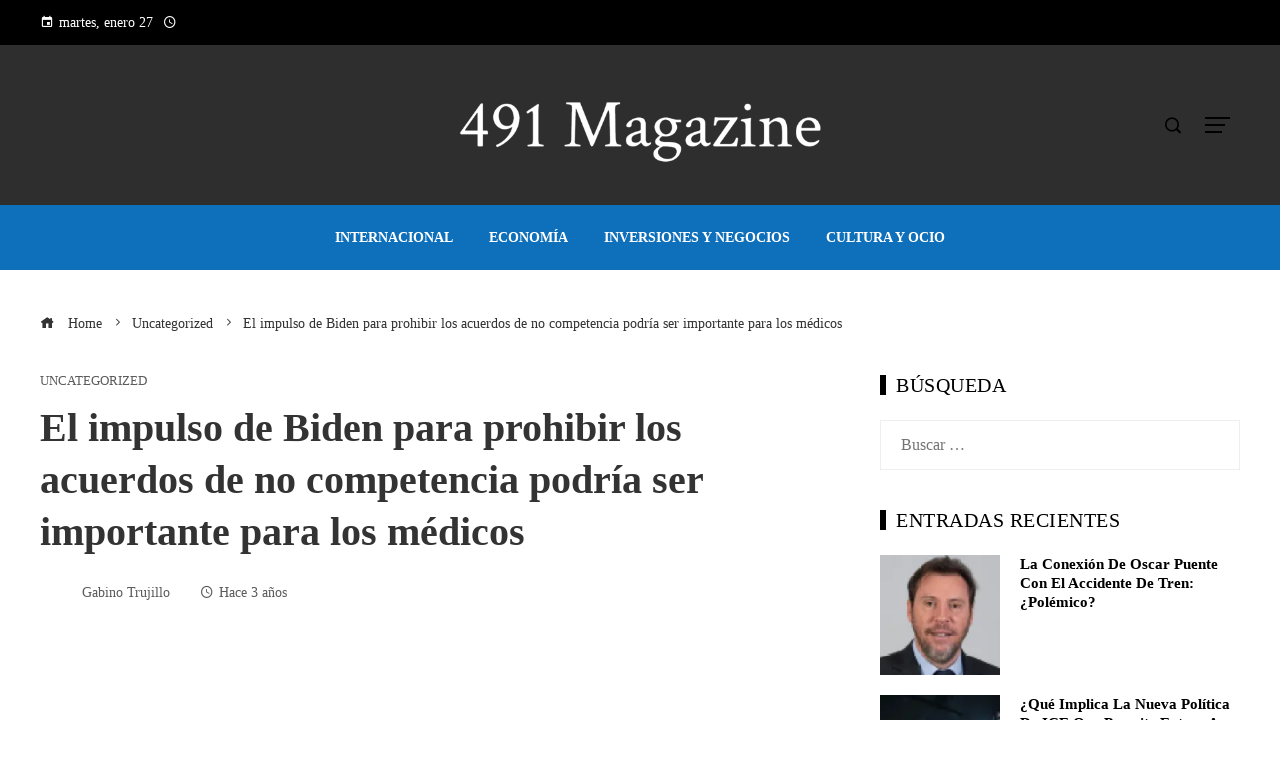

--- FILE ---
content_type: text/html; charset=UTF-8
request_url: https://491magazine.com/el-impulso-de-biden-para-prohibir-los-acuerdos-de-no-competencia-podria-ser-importante-para-los-medicos/
body_size: 12287
content:
<!DOCTYPE html><html lang="es"><head><script data-no-optimize="1">var litespeed_docref=sessionStorage.getItem("litespeed_docref");litespeed_docref&&(Object.defineProperty(document,"referrer",{get:function(){return litespeed_docref}}),sessionStorage.removeItem("litespeed_docref"));</script> <meta charset="UTF-8"><meta name="viewport" content="width=device-width, initial-scale=1"><link rel="profile" href="https://gmpg.org/xfn/11"><link rel="pingback" href="https://491magazine.com/xmlrpc.php"><meta name='robots' content='index, follow, max-image-preview:large, max-snippet:-1, max-video-preview:-1' /><title>El impulso de Biden para prohibir los acuerdos de no competencia podría ser importante para los médicos</title><meta name="description" content="Biden ordenó a la Comisión Federal de Comercio que prohíba o limite los acuerdos de no competencia en 2021 como parte de un esfuerzo más amplio para" /><link rel="canonical" href="https://491magazine.com/el-impulso-de-biden-para-prohibir-los-acuerdos-de-no-competencia-podria-ser-importante-para-los-medicos/" /><meta property="og:locale" content="es_ES" /><meta property="og:type" content="article" /><meta property="og:title" content="El impulso de Biden para prohibir los acuerdos de no competencia podría ser importante para los médicos" /><meta property="og:description" content="Biden ordenó a la Comisión Federal de Comercio que prohíba o limite los acuerdos de no competencia en 2021 como parte de un esfuerzo más amplio para" /><meta property="og:url" content="https://491magazine.com/el-impulso-de-biden-para-prohibir-los-acuerdos-de-no-competencia-podria-ser-importante-para-los-medicos/" /><meta property="og:site_name" content="491 Magazine" /><meta property="article:published_time" content="2023-02-13T20:54:07+00:00" /><meta property="og:image" content="https://media-cldnry.s-nbcnews.com/image/upload/t_nbcnews-fp-1200-630,f_auto,q_auto:best/rockcms/2023-02/230210-medical-non-compete-se-1222p-5b4da4.jpg" /><meta property="og:image" content="https://media-cldnry.s-nbcnews.com/image/upload/t_nbcnews-fp-1200-630,f_auto,q_auto:best/rockcms/2023-02/230210-medical-non-compete-se-1222p-5b4da4.jpg" /><meta name="author" content="Gabino Trujillo" /><meta name="twitter:card" content="summary_large_image" /><meta name="twitter:image" content="https://media-cldnry.s-nbcnews.com/image/upload/t_nbcnews-fp-1200-630,f_auto,q_auto:best/rockcms/2023-02/230210-medical-non-compete-se-1222p-5b4da4.jpg" /><meta name="twitter:label1" content="Escrito por" /><meta name="twitter:data1" content="Gabino Trujillo" /><meta name="twitter:label2" content="Tiempo de lectura" /><meta name="twitter:data2" content="4 minutos" /> <script type="application/ld+json" class="yoast-schema-graph">{"@context":"https://schema.org","@graph":[{"@type":"Article","@id":"https://491magazine.com/el-impulso-de-biden-para-prohibir-los-acuerdos-de-no-competencia-podria-ser-importante-para-los-medicos/#article","isPartOf":{"@id":"https://491magazine.com/el-impulso-de-biden-para-prohibir-los-acuerdos-de-no-competencia-podria-ser-importante-para-los-medicos/"},"author":{"name":"Gabino Trujillo","@id":"https://491magazine.com/#/schema/person/2514ed0ae7681ad75e039d97a458aee3"},"headline":"El impulso de Biden para prohibir los acuerdos de no competencia podría ser importante para los médicos","datePublished":"2023-02-13T20:54:07+00:00","mainEntityOfPage":{"@id":"https://491magazine.com/el-impulso-de-biden-para-prohibir-los-acuerdos-de-no-competencia-podria-ser-importante-para-los-medicos/"},"wordCount":861,"publisher":{"@id":"https://491magazine.com/#organization"},"image":["https://media-cldnry.s-nbcnews.com/image/upload/t_nbcnews-fp-1200-630,f_auto,q_auto:best/rockcms/2023-02/230210-medical-non-compete-se-1222p-5b4da4.jpg"],"thumbnailUrl":"https://i2.wp.com/media-cldnry.s-nbcnews.com/image/upload/t_nbcnews-fp-1200-630,f_auto,q_auto:best/rockcms/2023-02/230210-medical-non-compete-se-1222p-5b4da4.jpg?ssl=1","articleSection":["Uncategorized"],"inLanguage":"es"},{"@type":"WebPage","@id":"https://491magazine.com/el-impulso-de-biden-para-prohibir-los-acuerdos-de-no-competencia-podria-ser-importante-para-los-medicos/","url":"https://491magazine.com/el-impulso-de-biden-para-prohibir-los-acuerdos-de-no-competencia-podria-ser-importante-para-los-medicos/","name":"El impulso de Biden para prohibir los acuerdos de no competencia podría ser importante para los médicos","isPartOf":{"@id":"https://491magazine.com/#website"},"primaryImageOfPage":"https://media-cldnry.s-nbcnews.com/image/upload/t_nbcnews-fp-1200-630,f_auto,q_auto:best/rockcms/2023-02/230210-medical-non-compete-se-1222p-5b4da4.jpg","image":["https://media-cldnry.s-nbcnews.com/image/upload/t_nbcnews-fp-1200-630,f_auto,q_auto:best/rockcms/2023-02/230210-medical-non-compete-se-1222p-5b4da4.jpg"],"thumbnailUrl":"https://i2.wp.com/media-cldnry.s-nbcnews.com/image/upload/t_nbcnews-fp-1200-630,f_auto,q_auto:best/rockcms/2023-02/230210-medical-non-compete-se-1222p-5b4da4.jpg?ssl=1","datePublished":"2023-02-13T20:54:07+00:00","description":"Biden ordenó a la Comisión Federal de Comercio que prohíba o limite los acuerdos de no competencia en 2021 como parte de un esfuerzo más amplio para","breadcrumb":{"@id":"https://491magazine.com/el-impulso-de-biden-para-prohibir-los-acuerdos-de-no-competencia-podria-ser-importante-para-los-medicos/#breadcrumb"},"inLanguage":"es","potentialAction":[{"@type":"ReadAction","target":["https://491magazine.com/el-impulso-de-biden-para-prohibir-los-acuerdos-de-no-competencia-podria-ser-importante-para-los-medicos/"]}]},{"@type":"ImageObject","inLanguage":"es","@id":"https://491magazine.com/el-impulso-de-biden-para-prohibir-los-acuerdos-de-no-competencia-podria-ser-importante-para-los-medicos/#primaryimage","url":"https://media-cldnry.s-nbcnews.com/image/upload/t_nbcnews-fp-1200-630,f_auto,q_auto:best/rockcms/2023-02/230210-medical-non-compete-se-1222p-5b4da4.jpg","contentUrl":"https://media-cldnry.s-nbcnews.com/image/upload/t_nbcnews-fp-1200-630,f_auto,q_auto:best/rockcms/2023-02/230210-medical-non-compete-se-1222p-5b4da4.jpg"},{"@type":"BreadcrumbList","@id":"https://491magazine.com/el-impulso-de-biden-para-prohibir-los-acuerdos-de-no-competencia-podria-ser-importante-para-los-medicos/#breadcrumb","itemListElement":[{"@type":"ListItem","position":1,"name":"Home","item":"https://491magazine.com/"},{"@type":"ListItem","position":2,"name":"El impulso de Biden para prohibir los acuerdos de no competencia podría ser importante para los médicos"}]},{"@type":"WebSite","@id":"https://491magazine.com/#website","url":"https://491magazine.com/","name":"491 Magazine","description":"Encuentre las &uacute;ltimas noticias e informaci&oacute;n de &uacute;ltima hora sobre las principales historias","publisher":{"@id":"https://491magazine.com/#organization"},"potentialAction":[{"@type":"SearchAction","target":{"@type":"EntryPoint","urlTemplate":"https://491magazine.com/?s={search_term_string}"},"query-input":{"@type":"PropertyValueSpecification","valueRequired":true,"valueName":"search_term_string"}}],"inLanguage":"es"},{"@type":"Organization","@id":"https://491magazine.com/#organization","name":"491 Magazine","url":"https://491magazine.com/","logo":{"@type":"ImageObject","inLanguage":"es","@id":"https://491magazine.com/#/schema/logo/image/","url":"https://491magazine.com/wp-content/uploads/2025/06/cropped-Logo.png","contentUrl":"https://491magazine.com/wp-content/uploads/2025/06/cropped-Logo.png","width":1200,"height":248,"caption":"491 Magazine"},"image":{"@id":"https://491magazine.com/#/schema/logo/image/"}},{"@type":"Person","@id":"https://491magazine.com/#/schema/person/2514ed0ae7681ad75e039d97a458aee3","name":"Gabino Trujillo","image":{"@type":"ImageObject","inLanguage":"es","@id":"https://491magazine.com/#/schema/person/image/","url":"https://491magazine.com/wp-content/uploads/2023/09/descarga-29-96x96.jpg","contentUrl":"https://491magazine.com/wp-content/uploads/2023/09/descarga-29-96x96.jpg","caption":"Gabino Trujillo"},"sameAs":["https://491magazine.com"],"url":"https://491magazine.com/author/gabino-trujillo/"}]}</script> <link rel='dns-prefetch' href='//www.googletagmanager.com' /><link rel='dns-prefetch' href='//fonts.googleapis.com' /><link rel='dns-prefetch' href='//connect.facebook.net' /><link rel='dns-prefetch' href='//facebook.com' /><link rel='dns-prefetch' href='//fonts.gstatic.com' /><link rel='dns-prefetch' href='//google.com' /><link rel='dns-prefetch' href='//googleads.g.doubleclick.net' /><link rel='dns-prefetch' href='//googleadservices.com' /><link rel='dns-prefetch' href='//googletagmanager.com' /><link rel="alternate" type="application/rss+xml" title="491 Magazine &raquo; Feed" href="https://491magazine.com/feed/" /><link rel="alternate" title="oEmbed (JSON)" type="application/json+oembed" href="https://491magazine.com/wp-json/oembed/1.0/embed?url=https%3A%2F%2F491magazine.com%2Fel-impulso-de-biden-para-prohibir-los-acuerdos-de-no-competencia-podria-ser-importante-para-los-medicos%2F" /><link rel="alternate" title="oEmbed (XML)" type="text/xml+oembed" href="https://491magazine.com/wp-json/oembed/1.0/embed?url=https%3A%2F%2F491magazine.com%2Fel-impulso-de-biden-para-prohibir-los-acuerdos-de-no-competencia-podria-ser-importante-para-los-medicos%2F&#038;format=xml" /><link data-optimized="2" rel="stylesheet" href="https://491magazine.com/wp-content/litespeed/css/fbf78b864902ee35ca7a4afca3bbd314.css?ver=a1685" /> <script type="litespeed/javascript" data-src="https://491magazine.com/wp-includes/js/jquery/jquery.min.js" id="jquery-core-js"></script> 
 <script type="litespeed/javascript" data-src="https://www.googletagmanager.com/gtag/js?id=G-LCPKR7GJPN" id="google_gtagjs-js"></script> <script id="google_gtagjs-js-after" type="litespeed/javascript">window.dataLayer=window.dataLayer||[];function gtag(){dataLayer.push(arguments)}
gtag("set","linker",{"domains":["491magazine.com"]});gtag("js",new Date());gtag("set","developer_id.dZTNiMT",!0);gtag("config","G-LCPKR7GJPN")</script> <link rel="https://api.w.org/" href="https://491magazine.com/wp-json/" /><link rel="alternate" title="JSON" type="application/json" href="https://491magazine.com/wp-json/wp/v2/posts/6626" /><link rel="EditURI" type="application/rsd+xml" title="RSD" href="https://491magazine.com/xmlrpc.php?rsd" /><link rel='dns-prefetch' href='https://i0.wp.com/'><link rel='preconnect' href='https://i0.wp.com/' crossorigin><link rel='dns-prefetch' href='https://i1.wp.com/'><link rel='preconnect' href='https://i1.wp.com/' crossorigin><link rel='dns-prefetch' href='https://i2.wp.com/'><link rel='preconnect' href='https://i2.wp.com/' crossorigin><link rel='dns-prefetch' href='https://i3.wp.com/'><link rel='preconnect' href='https://i3.wp.com/' crossorigin><meta name="generator" content="Site Kit by Google 1.168.0" /><link rel="icon" href="https://491magazine.com/wp-content/uploads/2025/05/cropped-Favicon-150x150.png" sizes="32x32" /><link rel="icon" href="https://491magazine.com/wp-content/uploads/2025/05/cropped-Favicon-300x300.png" sizes="192x192" /><link rel="apple-touch-icon" href="https://491magazine.com/wp-content/uploads/2025/05/cropped-Favicon-300x300.png" /><meta name="msapplication-TileImage" content="https://491magazine.com/wp-content/uploads/2025/05/cropped-Favicon-300x300.png" /> <script type="application/ld+json">{"@context":"https://schema.org","@graph":[{"@type":"ImageObject","@id":"https://i2.wp.com/media-cldnry.s-nbcnews.com/image/upload/t_nbcnews-fp-1200-630,f_auto,q_auto:best/rockcms/2023-02/230210-medical-non-compete-se-1222p-5b4da4.jpg?ssl=1","url":"https://i2.wp.com/media-cldnry.s-nbcnews.com/image/upload/t_nbcnews-fp-1200-630,f_auto,q_auto:best/rockcms/2023-02/230210-medical-non-compete-se-1222p-5b4da4.jpg?ssl=1","contentUrl":"https://i2.wp.com/media-cldnry.s-nbcnews.com/image/upload/t_nbcnews-fp-1200-630,f_auto,q_auto:best/rockcms/2023-02/230210-medical-non-compete-se-1222p-5b4da4.jpg?ssl=1","mainEntityOfPage":"https://491magazine.com/el-impulso-de-biden-para-prohibir-los-acuerdos-de-no-competencia-podria-ser-importante-para-los-medicos/"}]}</script> <link rel="preload" as="image" href="https://i3.wp.com/media-cldnry.s-nbcnews.com/image/upload/t_nbcnews-fp-1200-630,f_auto,q_auto:best/rockcms/2023-02/230210-medical-non-compete-se-1222p-5b4da4.jpg?w=800&#038;resize=800,500&#038;ssl=1"><link rel="preload" as="image" href="https://i3.wp.com/cdn.capitalradio.es/embed/a74fbb5ca1453fe0ef5a4587314d41724407874/Oscar-Puente-ministro-de-Transportes-y-Movilidad-Sostenible-de-Espana..png?w=150&#038;resize=150,150&#038;ssl=1"><link rel="preload" as="image" href="https://i1.wp.com/images.pexels.com/photos/14389542/pexels-photo-14389542.png?auto=compress&#038;cs=tinysrgb&#038;fit=crop&#038;h=627&#038;w=1200&#038;w=150&#038;resize=150,150&#038;ssl=1"><link rel="preload" as="image" href="https://i1.wp.com/images.pexels.com/photos/14389542/pexels-photo-14389542.png?auto=compress&#038;cs=tinysrgb&#038;fit=crop&#038;h=627&#038;w=1200&#038;w=150&#038;resize=150,150&#038;ssl=1"><link rel="preload" as="image" href="https://i0.wp.com/images.pexels.com/photos/15109652/pexels-photo-15109652.jpeg?auto=compress&#038;cs=tinysrgb&#038;fit=crop&#038;h=627&#038;w=1200&#038;w=150&#038;resize=150,150&#038;ssl=1"><link rel="preload" as="image" href="https://i0.wp.com/images.hoy.cr/wp-content/uploads/2026/01/Maria-Corina-Machado-1.jpg?w=150&#038;resize=150,150&#038;ssl=1"></head><body data-rsssl=1 id="ht-body" class="wp-singular post-template-default single single-post postid-6626 single-format-standard wp-custom-logo wp-embed-responsive wp-theme-viral-pro group-blog ht-right-sidebar ht-single-layout1 ht-top-header-on ht-sticky-header ht-sticky-sidebar ht-wide ht-header-style2 ht-sidebar-style4 ht-thumb-shine ht-block-title-style2"><div id="ht-page"><header id="ht-masthead" class="ht-site-header ht-header-two hover-style6 ht-tagline-inline-logo ht-no-border" ><div class="ht-top-header"><div class="ht-container"><div class="ht-th-left th-date">
<span><i class="mdi mdi-calendar"></i>martes, enero 27</span><span><i class="mdi mdi-clock-time-four-outline"></i><span class="vl-time"></span></span></div><div class="ht-th-right th-social"></div></div></div><div class="ht-middle-header"><div class="ht-container"><div class="ht-middle-header-left"></div><div id="ht-site-branding" >
<a href="https://491magazine.com/" class="custom-logo-link" rel="home"><img data-lazyloaded="1" src="[data-uri]" width="1200" height="248" data-src="https://491magazine.com/wp-content/uploads/2025/06/cropped-Logo.png" class="custom-logo" alt="491 Magazine" decoding="async" fetchpriority="high" data-srcset="https://491magazine.com/wp-content/uploads/2025/06/cropped-Logo.png 1200w, https://491magazine.com/wp-content/uploads/2025/06/cropped-Logo-300x62.png 300w, https://491magazine.com/wp-content/uploads/2025/06/cropped-Logo-1024x212.png 1024w, https://491magazine.com/wp-content/uploads/2025/06/cropped-Logo-768x159.png 768w" data-sizes="(max-width: 1200px) 100vw, 1200px" /></a></div><div class="ht-middle-header-right"><div class="ht-search-button" ><a href="#"><i class="icofont-search-1"></i></a></div><div class="ht-offcanvas-nav" ><a href="#"><span></span><span></span><span></span></a></div></div></div></div><div class="ht-header"><div class="ht-container"><nav id="ht-site-navigation" class="ht-main-navigation" ><div class="ht-menu ht-clearfix"><ul id="menu-footer" class="ht-clearfix"><li id="menu-item-44862" class="menu-item menu-item-type-taxonomy menu-item-object-category menu-item-44862"><a href="https://491magazine.com/categoria/internacional/" class="menu-link"><span class="mm-menu-title">Internacional</span></a></li><li id="menu-item-43355" class="menu-item menu-item-type-taxonomy menu-item-object-category menu-item-43355"><a href="https://491magazine.com/categoria/economia/" class="menu-link"><span class="mm-menu-title">Economía</span></a></li><li id="menu-item-44861" class="menu-item menu-item-type-taxonomy menu-item-object-category menu-item-44861"><a href="https://491magazine.com/categoria/empresas/" class="menu-link"><span class="mm-menu-title">Inversiones y negocios</span></a></li><li id="menu-item-44866" class="menu-item menu-item-type-taxonomy menu-item-object-category menu-item-44866"><a href="https://491magazine.com/categoria/cultura/" class="menu-link"><span class="mm-menu-title">Cultura y ocio</span></a></li></ul></div><div id="ht-mobile-menu" class="menu-footer-container"><div class="menu-collapser" ><div class="collapse-button"><span class="icon-bar"></span><span class="icon-bar"></span><span class="icon-bar"></span></div></div><ul id="ht-responsive-menu" class="menu"><li class="menu-item menu-item-type-taxonomy menu-item-object-category menu-item-44862"><a href="https://491magazine.com/categoria/internacional/" class="menu-link"><span class="mm-menu-title">Internacional</span></a></li><li class="menu-item menu-item-type-taxonomy menu-item-object-category menu-item-43355"><a href="https://491magazine.com/categoria/economia/" class="menu-link"><span class="mm-menu-title">Economía</span></a></li><li class="menu-item menu-item-type-taxonomy menu-item-object-category menu-item-44861"><a href="https://491magazine.com/categoria/empresas/" class="menu-link"><span class="mm-menu-title">Inversiones y negocios</span></a></li><li class="menu-item menu-item-type-taxonomy menu-item-object-category menu-item-44866"><a href="https://491magazine.com/categoria/cultura/" class="menu-link"><span class="mm-menu-title">Cultura y ocio</span></a></li></ul></div></nav></div></div></header><div id="ht-content" class="ht-site-content ht-clearfix"><div class="ht-main-content ht-container"><nav role="navigation" aria-label="Breadcrumbs" class="breadcrumb-trail breadcrumbs" itemprop="breadcrumb"><ul class="trail-items" itemscope itemtype="http://schema.org/BreadcrumbList"><meta name="numberOfItems" content="3" /><meta name="itemListOrder" content="Ascending" /><li itemprop="itemListElement" itemscope itemtype="http://schema.org/ListItem" class="trail-item trail-begin"><a href="https://491magazine.com/" rel="home" itemprop="item"><span itemprop="name"><i class="icofont-home"></i> Home</span></a><meta itemprop="position" content="1" /></li><li itemprop="itemListElement" itemscope itemtype="http://schema.org/ListItem" class="trail-item"><a href="https://491magazine.com/categoria/uncategorized/" itemprop="item"><span itemprop="name">Uncategorized</span></a><meta itemprop="position" content="2" /></li><li itemprop="itemListElement" itemscope itemtype="http://schema.org/ListItem" class="trail-item trail-end"><span itemprop="name">El impulso de Biden para prohibir los acuerdos de no competencia podría ser importante para los médicos</span><meta itemprop="position" content="3" /></li></ul></nav><div class="ht-site-wrapper"><div id="primary" class="content-area"><article id="post-6626" class="post-6626 post type-post status-publish format-standard has-post-thumbnail hentry category-uncategorized" ><div class="entry-header"><div class="single-entry-category"><a href="https://491magazine.com/categoria/uncategorized/" rel="category tag">Uncategorized</a></div><h1 class="entry-title">El impulso de Biden para prohibir los acuerdos de no competencia podría ser importante para los médicos</h1><div class="single-entry-meta">
<span class="entry-author"> <img alt='Foto del avatar' src="[data-uri]" data-lazy-type="image" data-lazy-src='https://491magazine.com/wp-content/uploads/2023/09/descarga-29-32x32.jpg' data-lazy-srcset='https://491magazine.com/wp-content/uploads/2023/09/descarga-29-64x64.jpg 2x' class='lazy lazy-hidden avatar avatar-32 photo' height='32' width='32' decoding='async'/><noscript><img alt='Foto del avatar' src='https://491magazine.com/wp-content/uploads/2023/09/descarga-29-32x32.jpg' srcset='https://491magazine.com/wp-content/uploads/2023/09/descarga-29-64x64.jpg 2x' class='avatar avatar-32 photo' height='32' width='32' decoding='async'/></noscript><span class="author vcard">Gabino Trujillo</span></span><span class="entry-post-date"><i class="mdi mdi-clock-time-four-outline"></i><time class="entry-date published updated" datetime="2023-02-13T15:54:07-05:00">Hace 3 años</time></span></div></div><div class="entry-wrapper"><figure class="single-entry-link">
<img width="800" height="500" src="[data-uri]" data-lazy-type="image" data-lazy-src="https://i3.wp.com/media-cldnry.s-nbcnews.com/image/upload/t_nbcnews-fp-1200-630,f_auto,q_auto:best/rockcms/2023-02/230210-medical-non-compete-se-1222p-5b4da4.jpg?w=800&amp;resize=800,500&amp;ssl=1" class="lazy lazy-hidden attachment-viral-pro-800x500 size-viral-pro-800x500 wp-post-image" alt="El impulso de Biden para prohibir los acuerdos de no competencia podría ser importante para los médicos" title="El impulso de Biden para prohibir los acuerdos de no competencia podría ser importante para los médicos" decoding="async" /><noscript><img post-id="6626" fifu-featured="1" width="800" height="500" src="https://i3.wp.com/media-cldnry.s-nbcnews.com/image/upload/t_nbcnews-fp-1200-630,f_auto,q_auto:best/rockcms/2023-02/230210-medical-non-compete-se-1222p-5b4da4.jpg?w=800&amp;resize=800,500&amp;ssl=1" class="attachment-viral-pro-800x500 size-viral-pro-800x500 wp-post-image" alt="El impulso de Biden para prohibir los acuerdos de no competencia podría ser importante para los médicos" title="El impulso de Biden para prohibir los acuerdos de no competencia podría ser importante para los médicos" title="El impulso de Biden para prohibir los acuerdos de no competencia podría ser importante para los médicos" decoding="async" /></noscript></figure><div class="entry-content"><p><img decoding="async" src="[data-uri]" fifu-lazy="1" fifu-data-sizes="auto" fifu-data-srcset="https://i2.wp.com/media-cldnry.s-nbcnews.com/image/upload/rockcms/2023-02/230207-joe-biden-state-of-union-ac-917p-c128b3.jpg?ssl=1&w=75&resize=75&ssl=1 75w, https://i2.wp.com/media-cldnry.s-nbcnews.com/image/upload/rockcms/2023-02/230207-joe-biden-state-of-union-ac-917p-c128b3.jpg?ssl=1&w=100&resize=100&ssl=1 100w, https://i2.wp.com/media-cldnry.s-nbcnews.com/image/upload/rockcms/2023-02/230207-joe-biden-state-of-union-ac-917p-c128b3.jpg?ssl=1&w=150&resize=150&ssl=1 150w, https://i2.wp.com/media-cldnry.s-nbcnews.com/image/upload/rockcms/2023-02/230207-joe-biden-state-of-union-ac-917p-c128b3.jpg?ssl=1&w=240&resize=240&ssl=1 240w, https://i2.wp.com/media-cldnry.s-nbcnews.com/image/upload/rockcms/2023-02/230207-joe-biden-state-of-union-ac-917p-c128b3.jpg?ssl=1&w=320&resize=320&ssl=1 320w, https://i2.wp.com/media-cldnry.s-nbcnews.com/image/upload/rockcms/2023-02/230207-joe-biden-state-of-union-ac-917p-c128b3.jpg?ssl=1&w=500&resize=500&ssl=1 500w, https://i2.wp.com/media-cldnry.s-nbcnews.com/image/upload/rockcms/2023-02/230207-joe-biden-state-of-union-ac-917p-c128b3.jpg?ssl=1&w=640&resize=640&ssl=1 640w, https://i2.wp.com/media-cldnry.s-nbcnews.com/image/upload/rockcms/2023-02/230207-joe-biden-state-of-union-ac-917p-c128b3.jpg?ssl=1&w=800&resize=800&ssl=1 800w, https://i2.wp.com/media-cldnry.s-nbcnews.com/image/upload/rockcms/2023-02/230207-joe-biden-state-of-union-ac-917p-c128b3.jpg?ssl=1&w=1024&resize=1024&ssl=1 1024w, https://i2.wp.com/media-cldnry.s-nbcnews.com/image/upload/rockcms/2023-02/230207-joe-biden-state-of-union-ac-917p-c128b3.jpg?ssl=1&w=1280&resize=1280&ssl=1 1280w, https://i2.wp.com/media-cldnry.s-nbcnews.com/image/upload/rockcms/2023-02/230207-joe-biden-state-of-union-ac-917p-c128b3.jpg?ssl=1&w=1600&resize=1600&ssl=1 1600w" fifu-data-src="https://i2.wp.com/media-cldnry.s-nbcnews.com/image/upload/rockcms/2023-02/230207-joe-biden-state-of-union-ac-917p-c128b3.jpg?ssl=1" /></p><div><p class="">Biden ordenó a la Comisión Federal de Comercio que prohíba o limite los acuerdos de no competencia en 2021 como parte de un esfuerzo más amplio para mejorar la competitividad de los trabajadores.  El mes pasado, la FTC propuso la regla que prohíbe los acuerdos en general para todas las industrias y está recibiendo comentarios públicos hasta el 20 de marzo antes de tomar una decisión final.</p><p class="">«Al evitar que los trabajadores de toda la fuerza laboral busquen mejores oportunidades que ofrezcan salarios más altos o mejores condiciones de trabajo, y al evitar que los empleadores contraten a trabajadores calificados sujetos a estos contratos, la no competencia perjudica a los trabajadores y perjudica a la competencia», dijo la FTC al anunciar el regla propuesta.  .</p><p class="">En docenas de cartas enviadas a la agencia durante el último mes, los médicos describieron cómo se vieron afectados por los acuerdos de no competencia, incluido el verse obligados a mudarse a sí mismos y a sus familias a otras regiones solo para encontrar trabajo después de dejar un trabajo.<strong> </strong>e instó a la FTC a prohibirlos.</p><p class="">La eliminación de convenios podría tener un impacto significativo en los trabajadores<strong>&#8216;</strong> capacidad para negociar salarios y cambiar de trabajo, dijo Mainzer de la Asociación Estadounidense de Enfermeras.</p><p class="">“Si estás atrapado con un empleador, puede suprimir los salarios.  No es realmente un mercado libre”, dijo Mainzer.  «Si puede anunciarse abiertamente, puede tratar de encontrar al mejor postor donde esté más calificado y en este momento no pueden hacer eso».</p><p class="">Se espera que la decisión de la FTC provoque la oposición de empresas de diversas industrias.  La Asociación Estadounidense de Hospitales junto con otros 100 grupos de la industria están solicitando a la FTC más tiempo para formular una respuesta a su plan dadas las implicaciones económicas y legales que podría tener.</p><p class="">Los hospitales argumentan que la propuesta de la FTC es demasiado amplia y evitaría excepciones donde podrían estar justificadas, como cuando un hospital gasta una cantidad significativa de dinero para contratar y reubicar a un médico y ayudar a construir su base de pacientes, dijo un representante de la industria hospitalaria.  Además, los hospitales sin fines de lucro, que representan más de la mitad de los hospitales, no estarían cubiertos por la regla de la FTC, lo que podría darles una ventaja injusta, dijo el representante.</p><p class="">“La regla propuesta yerra al buscar crear una regla única para todos los empleados en todas las industrias, sin estudiar los efectos únicos que la regla tendrá en el campo de la atención médica, y en los hospitales y sistemas de atención médica en general, en particular, especialmente a medida que continúan enfrentando graves escasez de mano de obra que puede amenazar el acceso de los pacientes a la atención»,<strong> </strong>dijo Chad Golder, asesor general asociado de la Asociación Estadounidense de Hospitales.</p><p class="">La Asociación Médica Estadounidense, el grupo más grande que representa a los médicos, dijo que su política de ética se opone a los acuerdos de «no competencia irrazonable», pero se opone a la naturaleza general de la regla de la FTC.</p><p class="">«Muchos estados han promulgado leyes negociadas de no competencia específicas para el cuidado de la salud que tienen en cuenta sus mercados únicos de atención médica y equilibran los intereses contrapuestos de las partes interesadas», dijo la AMA en un comunicado.  “El enfoque equilibrado de estos estados debe considerarse frente a una propuesta de prohibición federal universal de todos los acuerdos de no competencia”.</p><p class="">Susan Kressly, una pediatra que pasó gran parte de su carrera trabajando en el área de Filadelfia, dijo que estaba en ambos lados del problema: estaba obligada por un acuerdo de no competencia cuando trabajaba para una práctica grupal y luego logró que los médicos firmaran ellos fuera cuando ella comenzó la suya.  Estuvo de acuerdo en que la no competencia puede ayudar a los consultorios médicos a proteger la inversión que hacen en médicos y enfermeras.</p><p class="">Pero dijo que los acuerdos se habían vuelto demasiado amplios en muchos casos, con algunos hospitales grandes que no solo prohibían a los médicos trabajar cerca de sus antiguos empleadores, sino que también prohibían todas las instalaciones de propiedad del hospital, lo que obligaba a los médicos a abandonar el estado o a dejar de practicar la medicina por más tiempo. de un año.  año.</p><p class="endmark">“Simplemente tiene sentido que necesite una manera de proteger esa inversión para que la gente no se quede sentada al lado y compita con usted después de que les haya dado una oportunidad”, dijo Kressly.  “La no competencia protege a las personas que están dispuestas a invertir para hacer crecer su negocio.  Pero se salió de control con toda la consolidación y se volvió irrazonable.</p></div></div></div></article><div class="viral-pro-author-info"><div class="viral-pro-author-avatar">
<a href="https://491magazine.com/author/gabino-trujillo/" rel="author">
<img alt='Foto del avatar' src="[data-uri]" data-lazy-type="image" data-lazy-src='https://491magazine.com/wp-content/uploads/2023/09/descarga-29-100x100.jpg' data-lazy-srcset='https://491magazine.com/wp-content/uploads/2023/09/descarga-29-200x200.jpg 2x' class='lazy lazy-hidden avatar avatar-100 photo' height='100' width='100' decoding='async'/><noscript><img alt='Foto del avatar' src='https://491magazine.com/wp-content/uploads/2023/09/descarga-29-100x100.jpg' srcset='https://491magazine.com/wp-content/uploads/2023/09/descarga-29-200x200.jpg 2x' class='avatar avatar-100 photo' height='100' width='100' decoding='async'/></noscript>                        </a></div><div class="viral-pro-author-description"><h5>Por Gabino Trujillo</h5><div class="viral-pro-author-icons">
<a href="https://491magazine.com"><i class="icon_house"></i></a></div></div></div></div><div id="secondary" class="widget-area" ><div class="theiaStickySidebar"><aside id="search-2" class="widget widget_search"><h4 class="widget-title">Búsqueda</h4><form role="search" method="get" class="search-form" action="https://491magazine.com/">
<label>
<span class="screen-reader-text">Buscar:</span>
<input type="search" class="search-field" placeholder="Buscar &hellip;" value="" name="s" />
</label>
<input type="submit" class="search-submit" value="Buscar" /></form></aside><aside id="viral_pro_category_post_list-7" class="widget widget_viral_pro_category_post_list"><h4 class="widget-title">Entradas Recientes</h4><div class="ht-post-listing style2"><div class="ht-post-list ht-clearfix"><div class="ht-pl-image">
<a href="https://491magazine.com/la-conexion-de-oscar-puente-con-el-accidente-de-tren-polemico/">
<img data-lazyloaded="1" src="[data-uri]" width="150" height="84" post-id="48690" fifu-featured="1" alt="https://cdn.capitalradio.es/embed/a74fbb5ca1453fe0ef5a4587314d41724407874/Oscar-Puente-ministro-de-Transportes-y-Movilidad-Sostenible-de-Espana..png" title="https://cdn.capitalradio.es/embed/a74fbb5ca1453fe0ef5a4587314d41724407874/Oscar-Puente-ministro-de-Transportes-y-Movilidad-Sostenible-de-Espana..png" data-src="https://i3.wp.com/cdn.capitalradio.es/embed/a74fbb5ca1453fe0ef5a4587314d41724407874/Oscar-Puente-ministro-de-Transportes-y-Movilidad-Sostenible-de-Espana..png?w=150&#038;resize=150,150&#038;ssl=1"/>                        </a></div><div class="ht-pl-content"><h3 class="ht-pl-title vl-post-title" >
<a href="https://491magazine.com/la-conexion-de-oscar-puente-con-el-accidente-de-tren-polemico/">
La conexión de Oscar Puente con el accidente de tren: ¿polémico?                            </a></h3></div></div><div class="ht-post-list ht-clearfix"><div class="ht-pl-image">
<a href="https://491magazine.com/que-implica-la-nueva-politica-de-ice-que-permite-entrar-a-casas-sin-orden-judicial/">
<img data-lazyloaded="1" src="[data-uri]" post-id="48678" fifu-featured="1" alt="¿Qué implica la nueva política de ICE que permite entrar a casas sin orden judicial?" title="¿Qué implica la nueva política de ICE que permite entrar a casas sin orden judicial?" data-src="https://i1.wp.com/images.pexels.com/photos/14389542/pexels-photo-14389542.png?auto=compress&#038;cs=tinysrgb&#038;fit=crop&#038;h=627&#038;w=1200&#038;w=150&#038;resize=150,150&#038;ssl=1"/>                        </a></div><div class="ht-pl-content"><h3 class="ht-pl-title vl-post-title" >
<a href="https://491magazine.com/que-implica-la-nueva-politica-de-ice-que-permite-entrar-a-casas-sin-orden-judicial/">
¿Qué implica la nueva política de ICE que permite entrar a casas sin orden judicial?                            </a></h3></div></div><div class="ht-post-list ht-clearfix"><div class="ht-pl-image">
<a href="https://491magazine.com/allanamiento-de-ice-sin-orden-lo-que-debes-saber/">
<img data-lazyloaded="1" src="[data-uri]" post-id="48678" fifu-featured="1" alt="¿Qué implica la nueva política de ICE que permite entrar a casas sin orden judicial?" title="¿Qué implica la nueva política de ICE que permite entrar a casas sin orden judicial?" data-src="https://i1.wp.com/images.pexels.com/photos/14389542/pexels-photo-14389542.png?auto=compress&#038;cs=tinysrgb&#038;fit=crop&#038;h=627&#038;w=1200&#038;w=150&#038;resize=150,150&#038;ssl=1"/>                        </a></div><div class="ht-pl-content"><h3 class="ht-pl-title vl-post-title" >
<a href="https://491magazine.com/allanamiento-de-ice-sin-orden-lo-que-debes-saber/">
Allanamiento de ICE sin orden: Lo que debes saber                            </a></h3></div></div><div class="ht-post-list ht-clearfix"><div class="ht-pl-image">
<a href="https://491magazine.com/como-la-ia-redefine-la-lucha-competitiva-global/">
<img data-lazyloaded="1" src="[data-uri]" width="4405" height="2478" post-id="48666" fifu-featured="1" alt="Cómo la inteligencia artificial está cambiando la competencia global" title="Cómo la inteligencia artificial está cambiando la competencia global" data-src="https://i0.wp.com/images.pexels.com/photos/15109652/pexels-photo-15109652.jpeg?auto=compress&#038;cs=tinysrgb&#038;fit=crop&#038;h=627&#038;w=1200&#038;w=150&#038;resize=150,150&#038;ssl=1"/>                        </a></div><div class="ht-pl-content"><h3 class="ht-pl-title vl-post-title" >
<a href="https://491magazine.com/como-la-ia-redefine-la-lucha-competitiva-global/">
Cómo la IA Redefine la Lucha Competitiva Global                            </a></h3></div></div><div class="ht-post-list ht-clearfix"><div class="ht-pl-image">
<a href="https://491magazine.com/machado-y-trump-un-caso-para-revocar-el-premio-nobel-de-la-paz/">
<img data-lazyloaded="1" src="[data-uri]" width="150" height="100" post-id="48609" fifu-featured="1" alt="¿Se puede revocar el Premio Nobel de Paz? El gesto de Machado y Trump desata polémica" title="¿Se puede revocar el Premio Nobel de Paz? El gesto de Machado y Trump desata polémica" data-src="https://i0.wp.com/images.hoy.cr/wp-content/uploads/2026/01/Maria-Corina-Machado-1.jpg?w=150&#038;resize=150,150&#038;ssl=1"/>                        </a></div><div class="ht-pl-content"><h3 class="ht-pl-title vl-post-title" >
<a href="https://491magazine.com/machado-y-trump-un-caso-para-revocar-el-premio-nobel-de-la-paz/">
Machado y Trump: ¿Un caso para revocar el Premio Nobel de la Paz?                            </a></h3></div></div></div></aside></div></div></div></div></div><footer id="ht-colophon" class="ht-site-footer col-1-1" ><div class="ht-bottom-footer"><div class="ht-container"><div class="ht-site-info">
©2020 Todos los derechos reservados.</div></div></div></footer></div><div id="ht-back-top"  class="ht-st-right ht-st-stacked ht-hide"><i class="arrow_up"></i></div> <script type="speculationrules">{"prefetch":[{"source":"document","where":{"and":[{"href_matches":"/*"},{"not":{"href_matches":["/wp-*.php","/wp-admin/*","/wp-content/uploads/*","/wp-content/*","/wp-content/plugins/*","/wp-content/themes/viral-pro/*","/*\\?(.+)"]}},{"not":{"selector_matches":"a[rel~=\"nofollow\"]"}},{"not":{"selector_matches":".no-prefetch, .no-prefetch a"}}]},"eagerness":"conservative"}]}</script> <div id="htSearchWrapper" class="ht-search-wrapper"><div class="ht-search-container"><form role="search" method="get" class="search-form" action="https://491magazine.com/"><input autocomplete="off" type="search" class="search-field" placeholder="Enter a keyword to search..." value="" name="s" /><button type="submit" class="search-submit"><i class="icofont-search"></i></button><div class="ht-search-close" ><div class="viral-pro-selected-icon"><i class="icofont-close-line-squared"></i></div></div></form></div></div><div class="ht-offcanvas-sidebar-modal" ></div><div class="ht-offcanvas-sidebar" ><div class="ht-offcanvas-close" ></div><div class="ht-offcanvas-sidebar-wrapper"><aside id="nav_menu-3" class="widget widget_nav_menu"><h4 class="widget-title">Categorias</h4><div class="menu-footer-container"><ul id="menu-footer-1" class="menu"><li class="menu-item menu-item-type-taxonomy menu-item-object-category menu-item-44862"><a href="https://491magazine.com/categoria/internacional/"><span class="mm-menu-title">Internacional</span></a></li><li class="menu-item menu-item-type-taxonomy menu-item-object-category menu-item-43355"><a href="https://491magazine.com/categoria/economia/"><span class="mm-menu-title">Economía</span></a></li><li class="menu-item menu-item-type-taxonomy menu-item-object-category menu-item-44861"><a href="https://491magazine.com/categoria/empresas/"><span class="mm-menu-title">Inversiones y negocios</span></a></li><li class="menu-item menu-item-type-taxonomy menu-item-object-category menu-item-44866"><a href="https://491magazine.com/categoria/cultura/"><span class="mm-menu-title">Cultura y ocio</span></a></li></ul></div></aside></div></div> <script data-no-optimize="1">window.lazyLoadOptions=Object.assign({},{threshold:300},window.lazyLoadOptions||{});!function(t,e){"object"==typeof exports&&"undefined"!=typeof module?module.exports=e():"function"==typeof define&&define.amd?define(e):(t="undefined"!=typeof globalThis?globalThis:t||self).LazyLoad=e()}(this,function(){"use strict";function e(){return(e=Object.assign||function(t){for(var e=1;e<arguments.length;e++){var n,a=arguments[e];for(n in a)Object.prototype.hasOwnProperty.call(a,n)&&(t[n]=a[n])}return t}).apply(this,arguments)}function o(t){return e({},at,t)}function l(t,e){return t.getAttribute(gt+e)}function c(t){return l(t,vt)}function s(t,e){return function(t,e,n){e=gt+e;null!==n?t.setAttribute(e,n):t.removeAttribute(e)}(t,vt,e)}function i(t){return s(t,null),0}function r(t){return null===c(t)}function u(t){return c(t)===_t}function d(t,e,n,a){t&&(void 0===a?void 0===n?t(e):t(e,n):t(e,n,a))}function f(t,e){et?t.classList.add(e):t.className+=(t.className?" ":"")+e}function _(t,e){et?t.classList.remove(e):t.className=t.className.replace(new RegExp("(^|\\s+)"+e+"(\\s+|$)")," ").replace(/^\s+/,"").replace(/\s+$/,"")}function g(t){return t.llTempImage}function v(t,e){!e||(e=e._observer)&&e.unobserve(t)}function b(t,e){t&&(t.loadingCount+=e)}function p(t,e){t&&(t.toLoadCount=e)}function n(t){for(var e,n=[],a=0;e=t.children[a];a+=1)"SOURCE"===e.tagName&&n.push(e);return n}function h(t,e){(t=t.parentNode)&&"PICTURE"===t.tagName&&n(t).forEach(e)}function a(t,e){n(t).forEach(e)}function m(t){return!!t[lt]}function E(t){return t[lt]}function I(t){return delete t[lt]}function y(e,t){var n;m(e)||(n={},t.forEach(function(t){n[t]=e.getAttribute(t)}),e[lt]=n)}function L(a,t){var o;m(a)&&(o=E(a),t.forEach(function(t){var e,n;e=a,(t=o[n=t])?e.setAttribute(n,t):e.removeAttribute(n)}))}function k(t,e,n){f(t,e.class_loading),s(t,st),n&&(b(n,1),d(e.callback_loading,t,n))}function A(t,e,n){n&&t.setAttribute(e,n)}function O(t,e){A(t,rt,l(t,e.data_sizes)),A(t,it,l(t,e.data_srcset)),A(t,ot,l(t,e.data_src))}function w(t,e,n){var a=l(t,e.data_bg_multi),o=l(t,e.data_bg_multi_hidpi);(a=nt&&o?o:a)&&(t.style.backgroundImage=a,n=n,f(t=t,(e=e).class_applied),s(t,dt),n&&(e.unobserve_completed&&v(t,e),d(e.callback_applied,t,n)))}function x(t,e){!e||0<e.loadingCount||0<e.toLoadCount||d(t.callback_finish,e)}function M(t,e,n){t.addEventListener(e,n),t.llEvLisnrs[e]=n}function N(t){return!!t.llEvLisnrs}function z(t){if(N(t)){var e,n,a=t.llEvLisnrs;for(e in a){var o=a[e];n=e,o=o,t.removeEventListener(n,o)}delete t.llEvLisnrs}}function C(t,e,n){var a;delete t.llTempImage,b(n,-1),(a=n)&&--a.toLoadCount,_(t,e.class_loading),e.unobserve_completed&&v(t,n)}function R(i,r,c){var l=g(i)||i;N(l)||function(t,e,n){N(t)||(t.llEvLisnrs={});var a="VIDEO"===t.tagName?"loadeddata":"load";M(t,a,e),M(t,"error",n)}(l,function(t){var e,n,a,o;n=r,a=c,o=u(e=i),C(e,n,a),f(e,n.class_loaded),s(e,ut),d(n.callback_loaded,e,a),o||x(n,a),z(l)},function(t){var e,n,a,o;n=r,a=c,o=u(e=i),C(e,n,a),f(e,n.class_error),s(e,ft),d(n.callback_error,e,a),o||x(n,a),z(l)})}function T(t,e,n){var a,o,i,r,c;t.llTempImage=document.createElement("IMG"),R(t,e,n),m(c=t)||(c[lt]={backgroundImage:c.style.backgroundImage}),i=n,r=l(a=t,(o=e).data_bg),c=l(a,o.data_bg_hidpi),(r=nt&&c?c:r)&&(a.style.backgroundImage='url("'.concat(r,'")'),g(a).setAttribute(ot,r),k(a,o,i)),w(t,e,n)}function G(t,e,n){var a;R(t,e,n),a=e,e=n,(t=Et[(n=t).tagName])&&(t(n,a),k(n,a,e))}function D(t,e,n){var a;a=t,(-1<It.indexOf(a.tagName)?G:T)(t,e,n)}function S(t,e,n){var a;t.setAttribute("loading","lazy"),R(t,e,n),a=e,(e=Et[(n=t).tagName])&&e(n,a),s(t,_t)}function V(t){t.removeAttribute(ot),t.removeAttribute(it),t.removeAttribute(rt)}function j(t){h(t,function(t){L(t,mt)}),L(t,mt)}function F(t){var e;(e=yt[t.tagName])?e(t):m(e=t)&&(t=E(e),e.style.backgroundImage=t.backgroundImage)}function P(t,e){var n;F(t),n=e,r(e=t)||u(e)||(_(e,n.class_entered),_(e,n.class_exited),_(e,n.class_applied),_(e,n.class_loading),_(e,n.class_loaded),_(e,n.class_error)),i(t),I(t)}function U(t,e,n,a){var o;n.cancel_on_exit&&(c(t)!==st||"IMG"===t.tagName&&(z(t),h(o=t,function(t){V(t)}),V(o),j(t),_(t,n.class_loading),b(a,-1),i(t),d(n.callback_cancel,t,e,a)))}function $(t,e,n,a){var o,i,r=(i=t,0<=bt.indexOf(c(i)));s(t,"entered"),f(t,n.class_entered),_(t,n.class_exited),o=t,i=a,n.unobserve_entered&&v(o,i),d(n.callback_enter,t,e,a),r||D(t,n,a)}function q(t){return t.use_native&&"loading"in HTMLImageElement.prototype}function H(t,o,i){t.forEach(function(t){return(a=t).isIntersecting||0<a.intersectionRatio?$(t.target,t,o,i):(e=t.target,n=t,a=o,t=i,void(r(e)||(f(e,a.class_exited),U(e,n,a,t),d(a.callback_exit,e,n,t))));var e,n,a})}function B(e,n){var t;tt&&!q(e)&&(n._observer=new IntersectionObserver(function(t){H(t,e,n)},{root:(t=e).container===document?null:t.container,rootMargin:t.thresholds||t.threshold+"px"}))}function J(t){return Array.prototype.slice.call(t)}function K(t){return t.container.querySelectorAll(t.elements_selector)}function Q(t){return c(t)===ft}function W(t,e){return e=t||K(e),J(e).filter(r)}function X(e,t){var n;(n=K(e),J(n).filter(Q)).forEach(function(t){_(t,e.class_error),i(t)}),t.update()}function t(t,e){var n,a,t=o(t);this._settings=t,this.loadingCount=0,B(t,this),n=t,a=this,Y&&window.addEventListener("online",function(){X(n,a)}),this.update(e)}var Y="undefined"!=typeof window,Z=Y&&!("onscroll"in window)||"undefined"!=typeof navigator&&/(gle|ing|ro)bot|crawl|spider/i.test(navigator.userAgent),tt=Y&&"IntersectionObserver"in window,et=Y&&"classList"in document.createElement("p"),nt=Y&&1<window.devicePixelRatio,at={elements_selector:".lazy",container:Z||Y?document:null,threshold:300,thresholds:null,data_src:"src",data_srcset:"srcset",data_sizes:"sizes",data_bg:"bg",data_bg_hidpi:"bg-hidpi",data_bg_multi:"bg-multi",data_bg_multi_hidpi:"bg-multi-hidpi",data_poster:"poster",class_applied:"applied",class_loading:"litespeed-loading",class_loaded:"litespeed-loaded",class_error:"error",class_entered:"entered",class_exited:"exited",unobserve_completed:!0,unobserve_entered:!1,cancel_on_exit:!0,callback_enter:null,callback_exit:null,callback_applied:null,callback_loading:null,callback_loaded:null,callback_error:null,callback_finish:null,callback_cancel:null,use_native:!1},ot="src",it="srcset",rt="sizes",ct="poster",lt="llOriginalAttrs",st="loading",ut="loaded",dt="applied",ft="error",_t="native",gt="data-",vt="ll-status",bt=[st,ut,dt,ft],pt=[ot],ht=[ot,ct],mt=[ot,it,rt],Et={IMG:function(t,e){h(t,function(t){y(t,mt),O(t,e)}),y(t,mt),O(t,e)},IFRAME:function(t,e){y(t,pt),A(t,ot,l(t,e.data_src))},VIDEO:function(t,e){a(t,function(t){y(t,pt),A(t,ot,l(t,e.data_src))}),y(t,ht),A(t,ct,l(t,e.data_poster)),A(t,ot,l(t,e.data_src)),t.load()}},It=["IMG","IFRAME","VIDEO"],yt={IMG:j,IFRAME:function(t){L(t,pt)},VIDEO:function(t){a(t,function(t){L(t,pt)}),L(t,ht),t.load()}},Lt=["IMG","IFRAME","VIDEO"];return t.prototype={update:function(t){var e,n,a,o=this._settings,i=W(t,o);{if(p(this,i.length),!Z&&tt)return q(o)?(e=o,n=this,i.forEach(function(t){-1!==Lt.indexOf(t.tagName)&&S(t,e,n)}),void p(n,0)):(t=this._observer,o=i,t.disconnect(),a=t,void o.forEach(function(t){a.observe(t)}));this.loadAll(i)}},destroy:function(){this._observer&&this._observer.disconnect(),K(this._settings).forEach(function(t){I(t)}),delete this._observer,delete this._settings,delete this.loadingCount,delete this.toLoadCount},loadAll:function(t){var e=this,n=this._settings;W(t,n).forEach(function(t){v(t,e),D(t,n,e)})},restoreAll:function(){var e=this._settings;K(e).forEach(function(t){P(t,e)})}},t.load=function(t,e){e=o(e);D(t,e)},t.resetStatus=function(t){i(t)},t}),function(t,e){"use strict";function n(){e.body.classList.add("litespeed_lazyloaded")}function a(){console.log("[LiteSpeed] Start Lazy Load"),o=new LazyLoad(Object.assign({},t.lazyLoadOptions||{},{elements_selector:"[data-lazyloaded]",callback_finish:n})),i=function(){o.update()},t.MutationObserver&&new MutationObserver(i).observe(e.documentElement,{childList:!0,subtree:!0,attributes:!0})}var o,i;t.addEventListener?t.addEventListener("load",a,!1):t.attachEvent("onload",a)}(window,document);</script><script data-no-optimize="1">window.litespeed_ui_events=window.litespeed_ui_events||["mouseover","click","keydown","wheel","touchmove","touchstart"];var urlCreator=window.URL||window.webkitURL;function litespeed_load_delayed_js_force(){console.log("[LiteSpeed] Start Load JS Delayed"),litespeed_ui_events.forEach(e=>{window.removeEventListener(e,litespeed_load_delayed_js_force,{passive:!0})}),document.querySelectorAll("iframe[data-litespeed-src]").forEach(e=>{e.setAttribute("src",e.getAttribute("data-litespeed-src"))}),"loading"==document.readyState?window.addEventListener("DOMContentLoaded",litespeed_load_delayed_js):litespeed_load_delayed_js()}litespeed_ui_events.forEach(e=>{window.addEventListener(e,litespeed_load_delayed_js_force,{passive:!0})});async function litespeed_load_delayed_js(){let t=[];for(var d in document.querySelectorAll('script[type="litespeed/javascript"]').forEach(e=>{t.push(e)}),t)await new Promise(e=>litespeed_load_one(t[d],e));document.dispatchEvent(new Event("DOMContentLiteSpeedLoaded")),window.dispatchEvent(new Event("DOMContentLiteSpeedLoaded"))}function litespeed_load_one(t,e){console.log("[LiteSpeed] Load ",t);var d=document.createElement("script");d.addEventListener("load",e),d.addEventListener("error",e),t.getAttributeNames().forEach(e=>{"type"!=e&&d.setAttribute("data-src"==e?"src":e,t.getAttribute(e))});let a=!(d.type="text/javascript");!d.src&&t.textContent&&(d.src=litespeed_inline2src(t.textContent),a=!0),t.after(d),t.remove(),a&&e()}function litespeed_inline2src(t){try{var d=urlCreator.createObjectURL(new Blob([t.replace(/^(?:<!--)?(.*?)(?:-->)?$/gm,"$1")],{type:"text/javascript"}))}catch(e){d="data:text/javascript;base64,"+btoa(t.replace(/^(?:<!--)?(.*?)(?:-->)?$/gm,"$1"))}return d}</script><script data-no-optimize="1">var litespeed_vary=document.cookie.replace(/(?:(?:^|.*;\s*)_lscache_vary\s*\=\s*([^;]*).*$)|^.*$/,"");litespeed_vary||fetch("/wp-content/plugins/litespeed-cache/guest.vary.php",{method:"POST",cache:"no-cache",redirect:"follow"}).then(e=>e.json()).then(e=>{console.log(e),e.hasOwnProperty("reload")&&"yes"==e.reload&&(sessionStorage.setItem("litespeed_docref",document.referrer),window.location.reload(!0))});</script><script data-optimized="1" type="litespeed/javascript" data-src="https://491magazine.com/wp-content/litespeed/js/ddcd078bdf39a4cee3e84582a5ed389e.js?ver=a1685"></script></body></html>
<!-- Page optimized by LiteSpeed Cache @2026-01-27 06:00:02 -->

<!-- Page cached by LiteSpeed Cache 7.7 on 2026-01-27 06:00:01 -->
<!-- Guest Mode -->
<!-- QUIC.cloud CCSS in queue -->
<!-- QUIC.cloud UCSS in queue -->